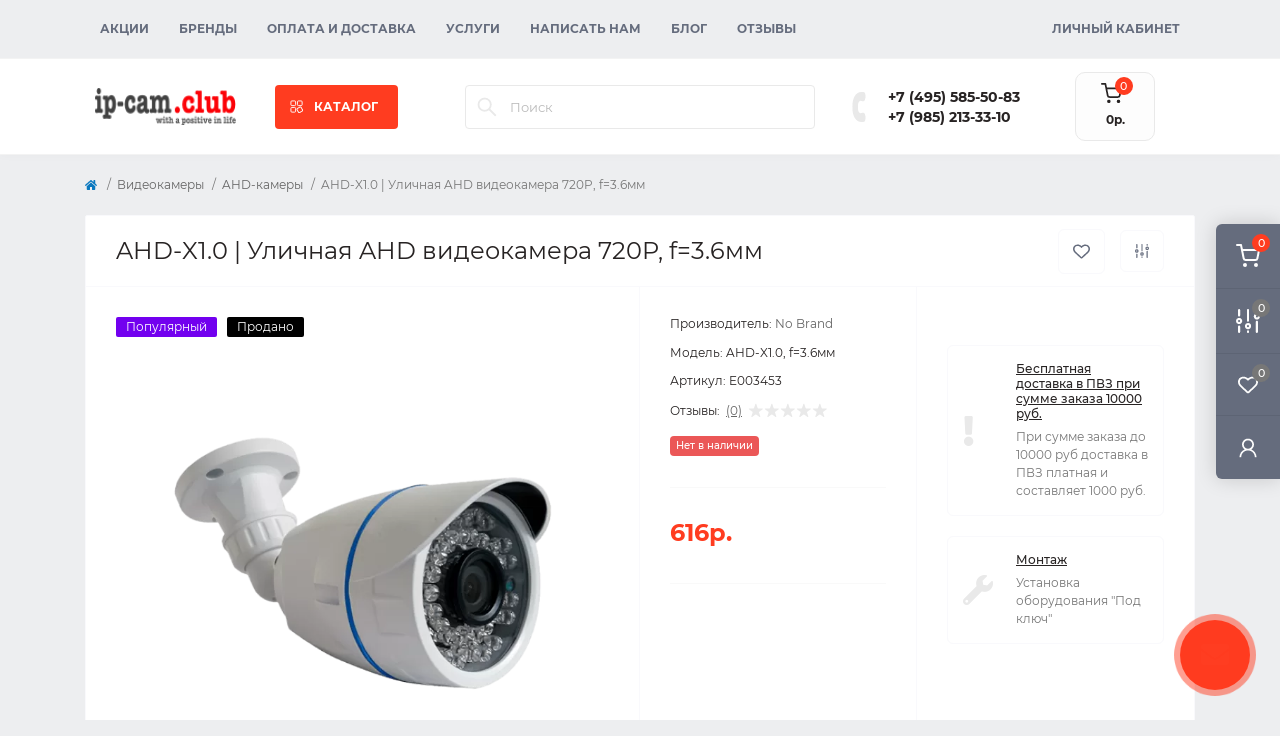

--- FILE ---
content_type: text/html; charset=utf-8
request_url: https://shop.ip-cam.club/cameras/ahd-cam/ahd-x1-0-f3-6mm
body_size: 16998
content:
<!DOCTYPE html>
<!--[if IE]><![endif]-->
<!--[if IE 8 ]><html dir="ltr" lang="ru" class="ie8"><![endif]-->
<!--[if IE 9 ]><html dir="ltr" lang="ru" class="ie9"><![endif]-->
<!--[if (gt IE 9)|!(IE)]><!-->
<html dir="ltr" lang="ru" class="body-product">
<!--<![endif]-->
<head prefix="og:http://ogp.me/ns# fb:http://ogp.me/ns/fb# product:http://ogp.me/ns/product#">
<meta charset="UTF-8" />
<meta name="viewport" content="width=device-width, initial-scale=1.0">
<meta http-equiv="X-UA-Compatible" content="IE=edge">
<title>AHD-X1.0 | Уличная AHD видеокамера 720P, f=3.6мм, цена и характеристики, купить</title>
<meta property="og:title" content="Купить AHD-X1.0 | Уличная AHD видеокамера 720P, f=3.6мм по цене 616р. от No Brand" />
<meta property="og:description" content="Уличная цилиндрическая AHD видеокамера AHD-X1.0, 720P f=3.6мм, 1/4&amp;quot; Silicon Optronics H62 купить по привлекательной цене" />
<meta property="og:site_name" content="IP-Cam.club" />
<meta property="og:url" content="https://shop.ip-cam.club/cameras/ahd-cam/ahd-x1-0-f3-6mm" />
<meta property="og:image" content="https://shop.ip-cam.club/image/catalog/product/cam/no-brand/AHD-X1.0.png" />
<meta property="og:image:type" content="image/png" />
<meta property="og:image:width" content="650" />
<meta property="og:image:height" content="650" />
<meta property="og:image:alt" content="AHD-X1.0 | Уличная AHD видеокамера 720P, f=3.6мм" />
<meta property="og:type" content="product" />
<base href="https://shop.ip-cam.club/" />
<meta name="description" content="Уличная цилиндрическая AHD видеокамера AHD-X1.0, 720P f=3.6мм, 1/4&quot; Silicon Optronics H62 купить по привлекательной цене" />
<meta name="keywords" content="No Brand AHD-X1.0 f=3.6мм, AHD видеокамеру, уличная, купить в Москве" />
<link rel="preload" as="image" href="https://shop.ip-cam.club/image/cache/webp/catalog/product/cam/no-brand/AHD-X1.0-700x700.webp">
<link rel="preload" as="image" href="https://shop.ip-cam.club/image/catalog/logo_small3.png">
<link href="min/cache/e424c5fae0914a8332d4206493e30bc9.css?20260109175808" rel="stylesheet" media="screen" />
<script src="min/cache/6d5c2a3cb1585d8200339ccde6f9eb2d.js?20260109175809"></script>

        <!-- Microdata -->
<script type="application/ld+json">{"@context":"http:\/\/schema.org","@type":"BreadcrumbList","itemListElement":[{"@type":"ListItem","position":1,"item":{"@id":"https:\/\/shop.ip-cam.club","name":"IP-Cam.club"}},{"@type":"ListItem","position":2,"item":{"@id":"https:\/\/shop.ip-cam.club\/cameras","name":"\u0412\u0438\u0434\u0435\u043e\u043a\u0430\u043c\u0435\u0440\u044b"}},{"@type":"ListItem","position":3,"item":{"@id":"https:\/\/shop.ip-cam.club\/cameras\/ahd-cam","name":"AHD-\u043a\u0430\u043c\u0435\u0440\u044b"}},{"@type":"ListItem","position":4,"item":{"@id":"https:\/\/shop.ip-cam.club\/cameras\/ahd-cam\/ahd-x1-0-f3-6mm","name":"AHD-X1.0 | \u0423\u043b\u0438\u0447\u043d\u0430\u044f AHD \u0432\u0438\u0434\u0435\u043e\u043a\u0430\u043c\u0435\u0440\u0430 720P, f=3.6\u043c\u043c"}}]}</script>
<script type="application/ld+json">{"@context":"http:\/\/schema.org","@type":"Product","url":"https:\/\/shop.ip-cam.club\/cameras\/ahd-cam\/ahd-x1-0-f3-6mm","name":"AHD-X1.0 | \u0423\u043b\u0438\u0447\u043d\u0430\u044f AHD \u0432\u0438\u0434\u0435\u043e\u043a\u0430\u043c\u0435\u0440\u0430 720P, f=3.6\u043c\u043c, \u0446\u0435\u043d\u0430 \u0438 \u0445\u0430\u0440\u0430\u043a\u0442\u0435\u0440\u0438\u0441\u0442\u0438\u043a\u0438, \u043a\u0443\u043f\u0438\u0442\u044c","category":"\u0412\u0438\u0434\u0435\u043e\u043a\u0430\u043c\u0435\u0440\u044b \u00bb AHD-\u043a\u0430\u043c\u0435\u0440\u044b \u00bb AHD-X1.0 | \u0423\u043b\u0438\u0447\u043d\u0430\u044f AHD \u0432\u0438\u0434\u0435\u043e\u043a\u0430\u043c\u0435\u0440\u0430 720P, f=3.6\u043c\u043c","image":"https:\/\/shop.ip-cam.club\/image\/cache\/webp\/catalog\/product\/cam\/no-brand\/AHD-X1.0-700x700.webp","model":"AHD-X1.0, f=3.6\u043c\u043c","sku":"E003453","description":"\u0423\u043b\u0438\u0447\u043d\u0430\u044f \u0446\u0438\u043b\u0438\u043d\u0434\u0440\u0438\u0447\u0435\u0441\u043a\u0430\u044f AHD \u0432\u0438\u0434\u0435\u043e\u043a\u0430\u043c\u0435\u0440\u0430 AHD-X1.0, 720P f=3.6\u043c\u043c, 1\/4&quot; Silicon Optronics H62 \u043a\u0443\u043f\u0438\u0442\u044c \u043f\u043e \u043f\u0440\u0438\u0432\u043b\u0435\u043a\u0430\u0442\u0435\u043b\u044c\u043d\u043e\u0439 \u0446\u0435\u043d\u0435","manufacturer":"No Brand","brand":{"@type":"Brand","name":"No Brand"},"offers":{"name":"AHD-X1.0 | \u0423\u043b\u0438\u0447\u043d\u0430\u044f AHD \u0432\u0438\u0434\u0435\u043e\u043a\u0430\u043c\u0435\u0440\u0430 720P, f=3.6\u043c\u043c, \u0446\u0435\u043d\u0430 \u0438 \u0445\u0430\u0440\u0430\u043a\u0442\u0435\u0440\u0438\u0441\u0442\u0438\u043a\u0438, \u043a\u0443\u043f\u0438\u0442\u044c","url":"https:\/\/shop.ip-cam.club\/cameras\/ahd-cam\/ahd-x1-0-f3-6mm","category":"\u0412\u0438\u0434\u0435\u043e\u043a\u0430\u043c\u0435\u0440\u044b &raquo; AHD-\u043a\u0430\u043c\u0435\u0440\u044b &raquo; AHD-X1.0 | \u0423\u043b\u0438\u0447\u043d\u0430\u044f AHD \u0432\u0438\u0434\u0435\u043e\u043a\u0430\u043c\u0435\u0440\u0430 720P, f=3.6\u043c\u043c","price":616,"priceCurrency":"RUB","priceValidUntil":"2027-01-18","itemCondition":"http:\/\/schema.org\/NewCondition","seller":{"@type":"Organization","name":"IP-Cam.club"}}}</script>

<link rel="alternate" href="https://shop.ip-cam.club/cameras/ahd-cam/ahd-x1-0-f3-6mm" hreflang="ru"/>
<link rel="alternate" href="https://shop.ip-cam.club/cameras/ahd-cam/ahd-x1-0-f3-6mm" hreflang="x-default"/>

      
<link href="https://shop.ip-cam.club/cameras/ahd-cam/ahd-x1-0-f3-6mm" rel="canonical" />
<link href="https://shop.ip-cam.club/image/catalog/camlogo-2.png" rel="icon" />
<script>
    let octFonts = localStorage.getItem('octFonts');
    if (octFonts !== null) {
        var octHead  = document.getElementsByTagName('head')[0];
        var octLink  = document.createElement('link');
        octLink.rel  = 'stylesheet';
        octLink.type = 'text/css';
        octLink.href = location.protocol + '//' + location.host + '/catalog/view/theme/oct_remarket/stylesheet/oct-fonts.css';
        octLink.media = 'all';
        octHead.appendChild(octLink);
    }
</script>

	<!-- Yandex.Metrika counter -->
	<script>
				window.dataYandexLayer = window.dataYandexLayer || [];
		
		(function(m,e,t,r,i,k,a){m[i]=m[i]||function(){(m[i].a=m[i].a||[]).push(arguments)};
		m[i].l=1*new Date();k=e.createElement(t),a=e.getElementsByTagName(t)[0],k.async=1,k.src=r,a.parentNode.insertBefore(k,a)})
		(window, document, "script", "https://mc.yandex.ru/metrika/tag.js", "ym");

		ym(54562711, "init", {
	        clickmap:true,
	        trackLinks:true,
	        accurateTrackBounce:true,
	        webvisor:true,
	        	        ecommerce:"dataYandexLayer"
	        		});
	</script>
	<noscript><div><img src="https://mc.yandex.ru/watch/54562711" style="position:absolute; left:-9999px;" alt="" /></div></noscript>
	<!-- /Yandex.Metrika counter -->

		<script>
	function octYandexEcommerce(value) {
	    if(typeof dataYandexLayer != 'undefined') {
	        var products = [{
	            "id": value['oct_analytics_yandex_product_id'],
	            "name": value['oct_analytics_yandex_name'],
	            "price": value['oct_analytics_yandex_price'],
	            "brand": value['oct_analytics_yandex_manufacturer'],
	            "category": value['oct_analytics_yandex_category'],
	            "quantity": value['oct_analytics_yandex_quantity']
	        }];

	        dataYandexLayer.push({"ecommerce": {"add": {"products": products}}});
	    }
	}
	</script>
	

                  
</head>
<body>
<div class="oct-fixed-bar fixed-right d-none d-lg-block">
        <div onclick="octPopupCart();" class="oct-fixed-bar-item oct-fixed-bar-item-cart" title="Корзина">
        <img src="catalog/view/theme/oct_remarket/img/sprite.svg#include--fixed-bar-cart" alt="Корзина" width="24" height="24">
        <span class="oct-fixed-bar-quantity oct-fixed-bar-quantity-cart">0</span>
    </div>
            <a href="https://shop.ip-cam.club/index.php?route=product/compare" class="oct-fixed-bar-item oct-fixed-bar-item-compare" title="Список сравнения">
        <img src="catalog/view/theme/oct_remarket/img/sprite.svg#include--fixed-bar-compare" alt="Список сравнения" width="24" height="24">
        <span class="oct-fixed-bar-quantity oct-fixed-bar-compare-quantity">0</span>
    </a>
            <a href="https://shop.ip-cam.club/index.php?route=account/wishlist" class="oct-fixed-bar-item oct-fixed-bar-item-wishlist" title="Список желаний">
        <img src="catalog/view/theme/oct_remarket/img/sprite.svg#include--fixed-bar-wishlist" alt="Список желаний" width="24" height="20">
        <span class="oct-fixed-bar-quantity oct-fixed-bar-wishlist-quantity">0</span>
    </a>
                            <div onclick="octPopupLogin();" class="oct-fixed-bar-item oct-fixed-bar-item-viewed" title="Личный кабинет">
            <img src="catalog/view/theme/oct_remarket/img/sprite.svg#include--fixed-bar-account" alt="Личный кабинет" width="20" height="22">
        </div>
            </div>
<nav id="rm_mobile_nav" class="d-lg-none fixed-top d-flex align-items-center justify-content-between">
    <button type="button" id="rm_mobile_menu_button" class="rm-btn primary rm_mobile_sidebar_toggle" onclick="rmSidebar('Меню', 'menu');" aria-label="Menu">
        <span class="rm-btn-icon">
            <span></span>
            <span></span>
            <span></span>
        </span>
    </button>
    <div class="rm-mobile-nav-buttons d-flex">
                <button type="button"  class="rm-mobile-nav-buttons-btn rm-mobile-locatons-btn" onclick="rmSidebar('Наш адрес', 'locations');" aria-label="Locations">
            <img src="catalog/view/theme/oct_remarket/img/sprite.svg#include--mobile-locations-icon" alt="" width="20" height="20">
        </button>
                        <button type="button" class="rm-mobile-nav-buttons-btn rm-mobile-contacts-btn" onclick="rmSidebar('Контакты', 'contacts');" aria-label="Contacts">
            <img src="catalog/view/theme/oct_remarket/img/sprite.svg#include--mobile-contacts-icon" alt="" width="21" height="21">
        </button>
            </div>
</nav>

<div id="rm_sidebar" class="rm-sidebar">
    <div class="rm-sidebar-content">
        <div class="rm-sidebar-title d-flex alig-items-center justify-content-between">
            <span class="rm-sidebar-title-text">Меню</span>
            <span class="rm-sidebar-title-close modal-close">
                <span aria-hidden="true" class="modal-close-icon modal-close-left"></span>
                <span aria-hidden="true" class="modal-close-icon modal-close-right"></span>
            </span>
        </div>
        <div id="rm_sidebar_content"></div>
    </div>
</div>
<nav id="top" class="top-nav d-none d-lg-block">
	<div class="container d-flex justify-content-between">
	  			<ul class="top-nav-info-list list-unstyled d-flex align-items-center text-uppercase">
						<li><a href="/specials">Акции</a></li>
						<li><a href="/brands">Бренды</a></li>
						<li><a href="/pay-delivery">Оплата и доставка</a></li>
						<li><a href="/services">Услуги</a></li>
						<li><a href="/contact">Написать нам</a></li>
						<li><a href="/blog">Блог</a></li>
						<li><a href="/reviews">Отзывы</a></li>
					</ul>
				<div class="top-nav-account-links list-unstyled d-flex">
			
			
            			<div class="top-nav-account-links-item rm-dropdown-box">
								<span onclick="octPopupLogin();" title="Личный кабинет" class="d-flex align-items-center" role="button" aria-haspopup="true">Личный кабинет</span>
					        </div>
            		</div>
	</div>
</nav>
<header>
  <div class="container-fluid container-sm">
    <div class="row align-items-center flex-column flex-md-row">
		    	<div class="col-md-3 col-lg-2 order-0">
            <div id="logo" class="d-flex align-items-center justify-content-center">
    			    			<a href="https://shop.ip-cam.club">
    				<img src="https://shop.ip-cam.club/image/catalog/logo_small3.png" title="IP-Cam.club" alt="IP-Cam.club" class="img-fluid" width="141" height="64" />
    			</a>
    			            </div>
		</div>
		        <div class="col-2 d-none d-lg-block order-1">
            <button id="menu_toggle_button" type="button" aria-label="Menu" class="rm-btn primary d-flex align-items-center justify-content-between">
                <span class="rm-btn-icon">
                    <img class="catalog-icon" src="catalog/view/theme/oct_remarket/img/sprite.svg#include--footer-catalog-icon" alt="" width="14" height="14">
                    <img class="close-icon" src="catalog/view/theme/oct_remarket/img/sprite.svg#include--close-catalog-icon" alt="" width="14" height="14">
                </span>
                <span class="rm-btn-text">КАТАЛОГ</span>
            </button>
        </div>
        <div class="col-12 col-md-6 col-lg-4 order-3 order-md-2 mt-lg-2 mt-xl-3">
            <div id="search" class="rm-search">
    <input id="input_search" type="text" name="search" value="" placeholder="Поиск" class="w-100 h-100">
    <button type="button" aria-label="Search" id="rm-search-button" class="btn-search d-flex align-items-center justify-content-center"><img src="catalog/view/theme/oct_remarket/img/sprite.svg#include--header-search-icon" alt="" width="20" height="20" /></button>
	<div id="rm_livesearch_close" onclick="clearLiveSearch();" class="d-flex align-items-center justify-content-center"><img src="catalog/view/theme/oct_remarket/img/sprite.svg#include--livesearch-close-icon" alt="" width="25" height="25" /></div>
	<div id="rm_livesearch"></div>
</div>

<script>
function clearLiveSearch() {
	$('#rm_livesearch_close').removeClass('visible');
    $('#rm_overlay').removeClass('active');
	$('#rm_livesearch').removeClass('expanded');
	$('#rm_livesearch').html('');
	$('#input_search').val('').removeClass('active');
}

$(document).ready(function() {
	let timer, delay = 500;

    $('#input_search').keyup(function(event) {
	    switch(event.keyCode) {
			case 37:
			case 39:
			case 38:
			case 40:
				return;
			case 27:
				clearLiveSearch();
				return;
		  }

	    clearTimeout(timer);

	    timer = setTimeout(function() {
	        let value = $('#search input[name=\'search\']').val();

			if (value.length >= 2) {
				let key = encodeURIComponent(value);
				octsearch.search(key, 'desktop');
			} else if (value.length === 0) {
				clearLiveSearch();
			}

	    }, delay );
	});
});

var octsearch = {
	'search': function(key, type) {
		$.ajax({
			url: 'index.php?route=octemplates/module/oct_live_search',
			type: 'post',
			data: 'key=' + key,
			dataType: 'html',
			cache: false,
			success: function(data) {
				$('#rm_livesearch').html(data).addClass('expanded');

				if(data = data.match(/livesearch/g)) {
					$('#rm_livesearch_close').addClass('visible');
	                $('#input_search, #rm_overlay').addClass('active');
                    $('#rm_overlay').addClass('transparent');

				} else {
					$('#rm_livesearch_close').removeClass('visible');
	                $('#input_search, #rm_overlay').removeClass('active');
				}
			}
		});
	}
}
</script>

                		<div class="rm-header-address d-none d-lg-block">
    	        <div class="rm-dropdown-box w-100">
                    <div class="rm-dropdown-toggle">
                        <span>Наш адрес:</span>
                        <span class="rm-header-address-link">г. Москва, Осенний бульвар, дом 10, ТЦ Бульвар</span>
                    </div>
    				<div class="rm-dropdown">
    					<div id="rm_header_locations" class="rm-dropdown-inner">
                            <div class="rm-header-location-inner">
                                <div class="rm-header-location active">
                                    <div class="d-flex align-items-center">
                                        <div class="rm-header-location-address">г. Москва, Осенний бульвар, дом 10, ТЦ Бульвар</div>
                                                                                <button class="rm-btn secondary ml-auto">
                                            <span class="rm-btn-icon"><img src="catalog/view/theme/oct_remarket/img/sprite.svg#include--header-location-chevron" alt="" width="18" height="12"></span>
                                        </button>
                                                                            </div>
                                                                        <div class="rm-header-location-collapsed">
                                                                                <div class="rm-header-location-phones">
                                            <span>Телефоны:</span>
                                                                                        <a href="tel:+74955855083">+7 (495) 585-50-83</a>
                                                                                        <a href="tel:+79852133310">+7 (985) 213-33-10</a>
                                                                                    </div>
                                                                                                                        <div class="rm-header-location-shedule">
                                                                                        <span>Пн - Пт с 9:00 до 18:00</span><br>
                                                                                    </div>
                                                                                                                        <div class="rm-header-location-map">
                					    	<div id="oct-contact-map" class="not_in"></div>
                					    <script>
                                            var width = document.documentElement.clientWidth;

                                            if (width > 992) {
                    					    	$('.rm-dropdown-toggle').on('mouseenter mouseleave', function() {
                    						    	octShowMap('<iframe src="https://www.google.com/maps/embed?pb=!1m14!1m8!1m3!1d140.31481134757544!2d37.40882432195795!3d55.757859779423974!3m2!1i1024!2i768!4f13.1!3m3!1m2!1s0x46b54f2e07db8b27%3A0xdde2b981ae2a3b28!2z0KLQpiDQkdGD0LvRjNCy0LDRgA!5e0!3m2!1sru!2sru!4v1654895107461!5m2!1sru!2sru" width="600" height="450" style="border:0;" allowfullscreen="" loading="lazy" referrerpolicy="no-referrer-when-downgrade"></iframe>', '#oct-contact-map');
                    							});
                                            } else {
                                                $('.rm-dropdown-toggle').on('click', function() {
                    						    	octShowMap('<iframe src="https://www.google.com/maps/embed?pb=!1m14!1m8!1m3!1d140.31481134757544!2d37.40882432195795!3d55.757859779423974!3m2!1i1024!2i768!4f13.1!3m3!1m2!1s0x46b54f2e07db8b27%3A0xdde2b981ae2a3b28!2z0KLQpiDQkdGD0LvRjNCy0LDRgA!5e0!3m2!1sru!2sru!4v1654895107461!5m2!1sru!2sru" width="600" height="450" style="border:0;" allowfullscreen="" loading="lazy" referrerpolicy="no-referrer-when-downgrade"></iframe>', '#oct-contact-map');
                    							});
                                            }
                					    </script>
                                        </div>
                					                                        </div>
                                                                    </div>
                                                                                        		                                                        		<div id="rm-header-location-1" class="rm-header-location">
                                    <div class="d-flex align-items-center">
                    					                    					<div class="rm-header-location-address">г. Москва, Осенний бульвар, дом 10, ТЦ Бульвар, 1 этаж</div>
                    					                                        <button class="rm-btn secondary ml-auto">
                                            <span class="rm-btn-icon"><img src="catalog/view/theme/oct_remarket/img/sprite.svg#include--header-location-chevron" alt="" width="18" height="12"></span>
                                        </button>
                                    </div>
                                                                        <div class="rm-header-location-collapsed">
                                                        						                						<div class="rm-header-location-shedule">
            								            								<span>Ежедневно с 10:00 до 21:00</span><br>
            								                						</div>
                						                            			                            			<div id="oct-header-location-map-1" class="rm-header-location-map not_in"></div>
                                        <script>
                                        $('body').on('click', '#rm-header-location-1', function(){
                                            octShowMap('', '#oct-header-location-map-1');
                                        });
                                        </script>
                            			                                    </div>
                        			                        		</div>
                        		                                                        </div>
                            <div class="d-flex justify-content-center rm-header-location-contacts-btn">
                                <a href="https://shop.ip-cam.club/index.php?route=information/contact" class="rm-btn secondary">
                                    <span class="rm-btn-text">Перейти в контакты</span>
                                </a>
                            </div>
    				    </div>
    				</div>
    			</div>
    		</div>
    		        </div>
				<div class="col-12 col-md-3 col-lg-2 d-none d-md-flex justify-content-center order-2 order-md-3">
          <div class="rm-header-phones d-flex align-items-center">
            <div class="rm-header-phones-icon">
              <img src="catalog/view/theme/oct_remarket/img/sprite.svg#include--header-phones-icon" alt="" width="30" height="30">
            </div>
            <div class="rm-header-phones-list">
                        <a href="tel:+74955855083" class="rm-header-phones-list-item">+7 (495) 585-50-83</a>
                        <a href="tel:+79852133310" class="rm-header-phones-list-item">+7 (985) 213-33-10</a>
                                    </div>
          </div>
        </div>
                <div class="col-md-2 d-lg-flex justify-content-center order-4">
            <button title="Корзина" id="cart" class="rm-header-cart d-flex flex-column align-items-center" type="button" onclick="octPopupCart();">
<span class="rm-header-cart-icon position-relative">
    <img src="catalog/view/theme/oct_remarket/img/sprite.svg#include--header-cart-icon" alt="cart-icon" width="21" height="21">
    <span class="rm-header-cart-quantity">0</span>
</span>
<span class="rm-header-cart-text">0р.</span>
</button>

        </div>
        <div id="rm-menu" class="rm-menu d-flex">
    <nav>
        <ul class="rm-menu-list list-unstyled">
                        <li class="rm-menu-list-item">
                <div class="d-flex align-items-center justify-content-between">
                    <a href="https://shop.ip-cam.club/cameras"  class="rm-menu-list-item-link d-flex align-items-center">
                                                    <img class="rm-menu-list-item-icon" src="https://shop.ip-cam.club/image/catalog/category-icon/camera-cctv.svg" alt="Видеокамеры" width="50" height="50">
                                                <span class="rm-menu-list-item-name">Видеокамеры</span>
                    </a>
                                            <span class="rm-menu-list-item-chevron"></span>
                                    </div>
                                <div class="rm-menu-list-item-child">
                                            <ul class="rm-menu-list list-unstyled">
                                                        <li class="rm-menu-list-item">
                                <div class="d-flex align-items-center justify-content-between">
                                    <a href="https://shop.ip-cam.club/cameras/ip-cam" class="rm-menu-list-item-link d-flex align-items-center">
                                        <span class="rm-menu-list-item-name">IP-камеры</span>
                                    </a>
                                                                    </div>
                                                            </li>
                                                        <li class="rm-menu-list-item">
                                <div class="d-flex align-items-center justify-content-between">
                                    <a href="https://shop.ip-cam.club/cameras/ahd-cam" class="rm-menu-list-item-link d-flex align-items-center">
                                        <span class="rm-menu-list-item-name">AHD-камеры</span>
                                    </a>
                                                                    </div>
                                                            </li>
                                                        <li class="rm-menu-list-item">
                                <div class="d-flex align-items-center justify-content-between">
                                    <a href="https://shop.ip-cam.club/cameras/rotate-cam" class="rm-menu-list-item-link d-flex align-items-center">
                                        <span class="rm-menu-list-item-name">Поворотные камеры</span>
                                    </a>
                                                                    </div>
                                                            </li>
                                                        <li class="rm-menu-list-item">
                                <div class="d-flex align-items-center justify-content-between">
                                    <a href="https://shop.ip-cam.club/cameras/cam-arhive" class="rm-menu-list-item-link d-flex align-items-center">
                                        <span class="rm-menu-list-item-name">Архив моделей</span>
                                    </a>
                                                                    </div>
                                                            </li>
                                                                                </ul>
                                    </div>
                                            </li>
                        <li class="rm-menu-list-item">
                <div class="d-flex align-items-center justify-content-between">
                    <a href="https://shop.ip-cam.club/dvr-nvr"  class="rm-menu-list-item-link d-flex align-items-center">
                                                    <img class="rm-menu-list-item-icon" src="https://shop.ip-cam.club/image/catalog/category-icon/nvr.svg" alt="Видеорегистраторы" width="50" height="50">
                                                <span class="rm-menu-list-item-name">Видеорегистраторы</span>
                    </a>
                                            <span class="rm-menu-list-item-chevron"></span>
                                    </div>
                                <div class="rm-menu-list-item-child">
                                            <ul class="rm-menu-list list-unstyled">
                                                        <li class="rm-menu-list-item">
                                <div class="d-flex align-items-center justify-content-between">
                                    <a href="https://shop.ip-cam.club/dvr-nvr/nvr" class="rm-menu-list-item-link d-flex align-items-center">
                                        <span class="rm-menu-list-item-name">IP Регистраторы</span>
                                    </a>
                                                                    </div>
                                                            </li>
                                                        <li class="rm-menu-list-item">
                                <div class="d-flex align-items-center justify-content-between">
                                    <a href="https://shop.ip-cam.club/dvr-nvr/4-channel" class="rm-menu-list-item-link d-flex align-items-center">
                                        <span class="rm-menu-list-item-name">4-х канальные гибридные</span>
                                    </a>
                                                                    </div>
                                                            </li>
                                                        <li class="rm-menu-list-item">
                                <div class="d-flex align-items-center justify-content-between">
                                    <a href="https://shop.ip-cam.club/dvr-nvr/8-channel" class="rm-menu-list-item-link d-flex align-items-center">
                                        <span class="rm-menu-list-item-name">8-ми канальные гибридные</span>
                                    </a>
                                                                    </div>
                                                            </li>
                                                        <li class="rm-menu-list-item">
                                <div class="d-flex align-items-center justify-content-between">
                                    <a href="https://shop.ip-cam.club/dvr-nvr/16-channel" class="rm-menu-list-item-link d-flex align-items-center">
                                        <span class="rm-menu-list-item-name">16-ти канальные гибридные</span>
                                    </a>
                                                                    </div>
                                                            </li>
                                                        <li class="rm-menu-list-item">
                                <div class="d-flex align-items-center justify-content-between">
                                    <a href="https://shop.ip-cam.club/dvr-nvr/32-channel" class="rm-menu-list-item-link d-flex align-items-center">
                                        <span class="rm-menu-list-item-name">32-х канальные гибридные</span>
                                    </a>
                                                                    </div>
                                                            </li>
                                                        <li class="rm-menu-list-item">
                                <div class="d-flex align-items-center justify-content-between">
                                    <a href="https://shop.ip-cam.club/dvr-nvr/64-channel" class="rm-menu-list-item-link d-flex align-items-center">
                                        <span class="rm-menu-list-item-name">64-x канальные гибридные</span>
                                    </a>
                                                                    </div>
                                                            </li>
                                                        <li class="rm-menu-list-item">
                                <div class="d-flex align-items-center justify-content-between">
                                    <a href="https://shop.ip-cam.club/dvr-nvr/vr-arhive" class="rm-menu-list-item-link d-flex align-items-center">
                                        <span class="rm-menu-list-item-name">Архив моделей</span>
                                    </a>
                                                                    </div>
                                                            </li>
                                                                                </ul>
                                    </div>
                                            </li>
                        <li class="rm-menu-list-item">
                <div class="d-flex align-items-center justify-content-between">
                    <a href="https://shop.ip-cam.club/intercom"  class="rm-menu-list-item-link d-flex align-items-center">
                                                    <img class="rm-menu-list-item-icon" src="https://shop.ip-cam.club/image/catalog/category-icon/intercom.svg" alt="Домофоны" width="50" height="50">
                                                <span class="rm-menu-list-item-name">Домофоны</span>
                    </a>
                                            <span class="rm-menu-list-item-chevron"></span>
                                    </div>
                                <div class="rm-menu-list-item-child">
                                            <ul class="rm-menu-list list-unstyled">
                                                        <li class="rm-menu-list-item">
                                <div class="d-flex align-items-center justify-content-between">
                                    <a href="https://shop.ip-cam.club/intercom/intercom-video" class="rm-menu-list-item-link d-flex align-items-center">
                                        <span class="rm-menu-list-item-name">Цветные видеодомофоны</span>
                                    </a>
                                                                    </div>
                                                            </li>
                                                        <li class="rm-menu-list-item">
                                <div class="d-flex align-items-center justify-content-between">
                                    <a href="https://shop.ip-cam.club/intercom/intercom-panel" class="rm-menu-list-item-link d-flex align-items-center">
                                        <span class="rm-menu-list-item-name">Вызывные панели</span>
                                    </a>
                                                                    </div>
                                                            </li>
                                                        <li class="rm-menu-list-item">
                                <div class="d-flex align-items-center justify-content-between">
                                    <a href="https://shop.ip-cam.club/intercom/intercom-accessory" class="rm-menu-list-item-link d-flex align-items-center">
                                        <span class="rm-menu-list-item-name">Аксессуары</span>
                                    </a>
                                                                    </div>
                                                            </li>
                                                                                </ul>
                                    </div>
                                            </li>
                        <li class="rm-menu-list-item">
                <div class="d-flex align-items-center justify-content-between">
                    <a href="https://shop.ip-cam.club/acs"  class="rm-menu-list-item-link d-flex align-items-center">
                                                    <img class="rm-menu-list-item-icon" src="https://shop.ip-cam.club/image/catalog/category-icon/pacs.svg" alt="СКУД" width="50" height="50">
                                                <span class="rm-menu-list-item-name">СКУД</span>
                    </a>
                                            <span class="rm-menu-list-item-chevron"></span>
                                    </div>
                                <div class="rm-menu-list-item-child">
                                            <ul class="rm-menu-list list-unstyled">
                                                        <li class="rm-menu-list-item">
                                <div class="d-flex align-items-center justify-content-between">
                                    <a href="https://shop.ip-cam.club/acs/acs-controllers" class="rm-menu-list-item-link d-flex align-items-center">
                                        <span class="rm-menu-list-item-name">Контроллеры</span>
                                    </a>
                                                                    </div>
                                                            </li>
                                                        <li class="rm-menu-list-item">
                                <div class="d-flex align-items-center justify-content-between">
                                    <a href="https://shop.ip-cam.club/acs/acs-terminals" class="rm-menu-list-item-link d-flex align-items-center">
                                        <span class="rm-menu-list-item-name">Терминалы доступа</span>
                                    </a>
                                                                    </div>
                                                            </li>
                                                        <li class="rm-menu-list-item">
                                <div class="d-flex align-items-center justify-content-between">
                                    <a href="https://shop.ip-cam.club/acs/acs-reader" class="rm-menu-list-item-link d-flex align-items-center">
                                        <span class="rm-menu-list-item-name">Считыватели</span>
                                    </a>
                                                                    </div>
                                                            </li>
                                                        <li class="rm-menu-list-item">
                                <div class="d-flex align-items-center justify-content-between">
                                    <a href="https://shop.ip-cam.club/acs/acs-buttons" class="rm-menu-list-item-link d-flex align-items-center">
                                        <span class="rm-menu-list-item-name">Кнопки</span>
                                    </a>
                                                                    </div>
                                                            </li>
                                                        <li class="rm-menu-list-item">
                                <div class="d-flex align-items-center justify-content-between">
                                    <a href="https://shop.ip-cam.club/acs/acs-executes" class="rm-menu-list-item-link d-flex align-items-center">
                                        <span class="rm-menu-list-item-name">Исполнительные устройства</span>
                                    </a>
                                                                    </div>
                                                            </li>
                                                        <li class="rm-menu-list-item">
                                <div class="d-flex align-items-center justify-content-between">
                                    <a href="https://shop.ip-cam.club/acs/turnstile" class="rm-menu-list-item-link d-flex align-items-center">
                                        <span class="rm-menu-list-item-name">Турникеты</span>
                                    </a>
                                                                    </div>
                                                            </li>
                                                        <li class="rm-menu-list-item">
                                <div class="d-flex align-items-center justify-content-between">
                                    <a href="https://shop.ip-cam.club/acs/acs-extensions" class="rm-menu-list-item-link d-flex align-items-center">
                                        <span class="rm-menu-list-item-name">Дополнительные устройства</span>
                                    </a>
                                                                    </div>
                                                            </li>
                                                                                </ul>
                                    </div>
                                            </li>
                        <li class="rm-menu-list-item">
                <div class="d-flex align-items-center justify-content-between">
                    <a href="https://shop.ip-cam.club/network"  class="rm-menu-list-item-link d-flex align-items-center">
                                                    <img class="rm-menu-list-item-icon" src="https://shop.ip-cam.club/image/catalog/category-icon/network.svg" alt="Сетевое оборудование" width="50" height="50">
                                                <span class="rm-menu-list-item-name">Сетевое оборудование</span>
                    </a>
                                    </div>
                                            </li>
                        <li class="rm-menu-list-item">
                <div class="d-flex align-items-center justify-content-between">
                    <a href="https://shop.ip-cam.club/electricity"  class="rm-menu-list-item-link d-flex align-items-center">
                                                    <img class="rm-menu-list-item-icon" src="https://shop.ip-cam.club/image/catalog/category-icon/electro.svg" alt="Электропитание" width="50" height="50">
                                                <span class="rm-menu-list-item-name">Электропитание</span>
                    </a>
                                            <span class="rm-menu-list-item-chevron"></span>
                                    </div>
                                <div class="rm-menu-list-item-child">
                                            <ul class="rm-menu-list list-unstyled">
                                                        <li class="rm-menu-list-item">
                                <div class="d-flex align-items-center justify-content-between">
                                    <a href="https://shop.ip-cam.club/electricity/ups" class="rm-menu-list-item-link d-flex align-items-center">
                                        <span class="rm-menu-list-item-name">ИБП</span>
                                    </a>
                                                                    </div>
                                                            </li>
                                                        <li class="rm-menu-list-item">
                                <div class="d-flex align-items-center justify-content-between">
                                    <a href="https://shop.ip-cam.club/electricity/ups-kits" class="rm-menu-list-item-link d-flex align-items-center">
                                        <span class="rm-menu-list-item-name">Комплекты ИБП</span>
                                    </a>
                                                                    </div>
                                                            </li>
                                                        <li class="rm-menu-list-item">
                                <div class="d-flex align-items-center justify-content-between">
                                    <a href="https://shop.ip-cam.club/electricity/batteries-for-ups" class="rm-menu-list-item-link d-flex align-items-center">
                                        <span class="rm-menu-list-item-name">Аккумуляторы для ИБП</span>
                                    </a>
                                                                    </div>
                                                            </li>
                                                        <li class="rm-menu-list-item">
                                <div class="d-flex align-items-center justify-content-between">
                                    <a href="https://shop.ip-cam.club/electricity/inverters" class="rm-menu-list-item-link d-flex align-items-center">
                                        <span class="rm-menu-list-item-name">Инверторы</span>
                                    </a>
                                                                    </div>
                                                            </li>
                                                        <li class="rm-menu-list-item">
                                <div class="d-flex align-items-center justify-content-between">
                                    <a href="https://shop.ip-cam.club/electricity/battery-racks" class="rm-menu-list-item-link d-flex align-items-center">
                                        <span class="rm-menu-list-item-name">Аккумуляторные стеллажи</span>
                                    </a>
                                                                    </div>
                                                            </li>
                                                        <li class="rm-menu-list-item">
                                <div class="d-flex align-items-center justify-content-between">
                                    <a href="https://shop.ip-cam.club/electricity/solar-panels" class="rm-menu-list-item-link d-flex align-items-center">
                                        <span class="rm-menu-list-item-name">Солнечные панели и MPPT-контроллеры</span>
                                    </a>
                                                                    </div>
                                                            </li>
                                                                                </ul>
                                    </div>
                                            </li>
                        <li class="rm-menu-list-item">
                <div class="d-flex align-items-center justify-content-between">
                    <a href="https://shop.ip-cam.club/security-systems"  class="rm-menu-list-item-link d-flex align-items-center">
                                                    <img class="rm-menu-list-item-icon" src="https://shop.ip-cam.club/image/catalog/category-icon/swcurity.svg" alt="Охранное оборудование " width="50" height="50">
                                                <span class="rm-menu-list-item-name">Охранное оборудование </span>
                    </a>
                                            <span class="rm-menu-list-item-chevron"></span>
                                    </div>
                                <div class="rm-menu-list-item-child">
                                            <ul class="rm-menu-list list-unstyled">
                                                        <li class="rm-menu-list-item">
                                <div class="d-flex align-items-center justify-content-between">
                                    <a href="https://shop.ip-cam.club/security-systems/signaling" class="rm-menu-list-item-link d-flex align-items-center">
                                        <span class="rm-menu-list-item-name">Сигнализация</span>
                                    </a>
                                                                    </div>
                                                            </li>
                                                        <li class="rm-menu-list-item">
                                <div class="d-flex align-items-center justify-content-between">
                                    <a href="https://shop.ip-cam.club/security-systems/theft-protection" class="rm-menu-list-item-link d-flex align-items-center">
                                        <span class="rm-menu-list-item-name">Противокражные системы</span>
                                    </a>
                                                                    </div>
                                                            </li>
                                                                                </ul>
                                    </div>
                                            </li>
                        <li class="rm-menu-list-item">
                <div class="d-flex align-items-center justify-content-between">
                    <a href="https://shop.ip-cam.club/acoustics"  class="rm-menu-list-item-link d-flex align-items-center">
                                                    <img class="rm-menu-list-item-icon" src="https://shop.ip-cam.club/image/catalog/category-icon/speakers.svg" alt="Акустические системы" width="50" height="50">
                                                <span class="rm-menu-list-item-name">Акустические системы</span>
                    </a>
                                            <span class="rm-menu-list-item-chevron"></span>
                                    </div>
                                <div class="rm-menu-list-item-child">
                                            <ul class="rm-menu-list list-unstyled">
                                                        <li class="rm-menu-list-item">
                                <div class="d-flex align-items-center justify-content-between">
                                    <a href="https://shop.ip-cam.club/acoustics/as-build-in" class="rm-menu-list-item-link d-flex align-items-center">
                                        <span class="rm-menu-list-item-name">Встраиваемые / бескорпусные</span>
                                    </a>
                                                                    </div>
                                                            </li>
                                                        <li class="rm-menu-list-item">
                                <div class="d-flex align-items-center justify-content-between">
                                    <a href="https://shop.ip-cam.club/acoustics/as-case" class="rm-menu-list-item-link d-flex align-items-center">
                                        <span class="rm-menu-list-item-name">Настенные / корпусные</span>
                                    </a>
                                                                    </div>
                                                            </li>
                                                        <li class="rm-menu-list-item">
                                <div class="d-flex align-items-center justify-content-between">
                                    <a href="https://shop.ip-cam.club/acoustics/as-susp" class="rm-menu-list-item-link d-flex align-items-center">
                                        <span class="rm-menu-list-item-name">Подвесные</span>
                                    </a>
                                                                    </div>
                                                            </li>
                                                        <li class="rm-menu-list-item">
                                <div class="d-flex align-items-center justify-content-between">
                                    <a href="https://shop.ip-cam.club/acoustics/as-amplifier" class="rm-menu-list-item-link d-flex align-items-center">
                                        <span class="rm-menu-list-item-name">Усилители / Предусилители</span>
                                    </a>
                                                                    </div>
                                                            </li>
                                                        <li class="rm-menu-list-item">
                                <div class="d-flex align-items-center justify-content-between">
                                    <a href="https://shop.ip-cam.club/acoustics/special-acoustics" class="rm-menu-list-item-link d-flex align-items-center">
                                        <span class="rm-menu-list-item-name">Cпециальные громкоговорители</span>
                                    </a>
                                                                    </div>
                                                            </li>
                                                                                </ul>
                                    </div>
                                            </li>
                        <li class="rm-menu-list-item">
                <div class="d-flex align-items-center justify-content-between">
                    <a href="https://shop.ip-cam.club/accessories"  class="rm-menu-list-item-link d-flex align-items-center">
                                                    <img class="rm-menu-list-item-icon" src="https://shop.ip-cam.club/image/catalog/category-icon/accessories.svg" alt="Комплектующие и аксессуары" width="50" height="50">
                                                <span class="rm-menu-list-item-name">Комплектующие и аксессуары</span>
                    </a>
                                            <span class="rm-menu-list-item-chevron"></span>
                                    </div>
                                <div class="rm-menu-list-item-child">
                                            <ul class="rm-menu-list list-unstyled">
                                                        <li class="rm-menu-list-item">
                                <div class="d-flex align-items-center justify-content-between">
                                    <a href="https://shop.ip-cam.club/accessories/power-supplies" class="rm-menu-list-item-link d-flex align-items-center">
                                        <span class="rm-menu-list-item-name">Блоки питания</span>
                                    </a>
                                                                    </div>
                                                            </li>
                                                        <li class="rm-menu-list-item">
                                <div class="d-flex align-items-center justify-content-between">
                                    <a href="https://shop.ip-cam.club/accessories/ir-spotlights" class="rm-menu-list-item-link d-flex align-items-center">
                                        <span class="rm-menu-list-item-name">ИК-прожекторы</span>
                                    </a>
                                                                    </div>
                                                            </li>
                                                        <li class="rm-menu-list-item">
                                <div class="d-flex align-items-center justify-content-between">
                                    <a href="https://shop.ip-cam.club/accessories/brackets" class="rm-menu-list-item-link d-flex align-items-center">
                                        <span class="rm-menu-list-item-name">Кронштейны</span>
                                    </a>
                                                                    </div>
                                                            </li>
                                                        <li class="rm-menu-list-item">
                                <div class="d-flex align-items-center justify-content-between">
                                    <a href="https://shop.ip-cam.club/accessories/mic" class="rm-menu-list-item-link d-flex align-items-center">
                                        <span class="rm-menu-list-item-name">Микрофоны</span>
                                    </a>
                                                                    </div>
                                                            </li>
                                                        <li class="rm-menu-list-item">
                                <div class="d-flex align-items-center justify-content-between">
                                    <a href="https://shop.ip-cam.club/accessories/in-out" class="rm-menu-list-item-link d-flex align-items-center">
                                        <span class="rm-menu-list-item-name">Приемники-передатчики</span>
                                    </a>
                                                                    </div>
                                                            </li>
                                                        <li class="rm-menu-list-item">
                                <div class="d-flex align-items-center justify-content-between">
                                    <a href="https://shop.ip-cam.club/accessories/splitters" class="rm-menu-list-item-link d-flex align-items-center">
                                        <span class="rm-menu-list-item-name">Разветвители</span>
                                    </a>
                                                                    </div>
                                                            </li>
                                                        <li class="rm-menu-list-item">
                                <div class="d-flex align-items-center justify-content-between">
                                    <a href="https://shop.ip-cam.club/accessories/connectors" class="rm-menu-list-item-link d-flex align-items-center">
                                        <span class="rm-menu-list-item-name">Разъемы</span>
                                    </a>
                                                                    </div>
                                                            </li>
                                                        <li class="rm-menu-list-item">
                                <div class="d-flex align-items-center justify-content-between">
                                    <a href="https://shop.ip-cam.club/accessories/testers" class="rm-menu-list-item-link d-flex align-items-center">
                                        <span class="rm-menu-list-item-name">Тестеры</span>
                                    </a>
                                                                    </div>
                                                            </li>
                                                                                </ul>
                                    </div>
                                            </li>
                        <li class="rm-menu-list-item">
                <div class="d-flex align-items-center justify-content-between">
                    <a href="https://shop.ip-cam.club/soft"  class="rm-menu-list-item-link d-flex align-items-center">
                                                    <img class="rm-menu-list-item-icon" src="https://shop.ip-cam.club/image/catalog/category-icon/soft.svg" alt="Программы" width="50" height="50">
                                                <span class="rm-menu-list-item-name">Программы</span>
                    </a>
                                    </div>
                                            </li>
                    </ul>
    </nav>
</div>

    </div>
  </div>
</header>

<div id="product-product" class="container">
    <nav aria-label="breadcrumb">
	<ul class="breadcrumb rm-breadcrumb">
						<li class="breadcrumb-item rm-breadcrumb-item"><a href="https://shop.ip-cam.club"><i class="fa fa-home"></i></a></li>
								<li class="breadcrumb-item rm-breadcrumb-item"><a href="https://shop.ip-cam.club/cameras">Видеокамеры</a></li>
								<li class="breadcrumb-item rm-breadcrumb-item"><a href="https://shop.ip-cam.club/cameras/ahd-cam">AHD-камеры</a></li>
								<li class="breadcrumb-item rm-breadcrumb-item">AHD-X1.0 | Уличная AHD видеокамера 720P, f=3.6мм</li>
				</ul>
</nav>
<script type="application/ld+json">
{
	"@context": "http://schema.org",
	"@type": "BreadcrumbList",
	"itemListElement":
	[
																{
				"@type": "ListItem",
				"position": 1,
				"item":
				{
					"@id": "https://shop.ip-cam.club/cameras",
					"name": "Видеокамеры"
				}
			},											{
				"@type": "ListItem",
				"position": 2,
				"item":
				{
					"@id": "https://shop.ip-cam.club/cameras/ahd-cam",
					"name": "AHD-камеры"
				}
			},											{
				"@type": "ListItem",
				"position": 3,
				"item":
				{
					"@id": "https://shop.ip-cam.club/cameras/ahd-cam/ahd-x1-0-f3-6mm",
					"name": "AHD-X1.0 | Уличная AHD видеокамера 720P, f=3.6мм"
				}
			}						]
}
</script>

    <div class="content-top-box"></div>
    <div class="rm-product-mobile-fixed fixed-bottom d-lg-none d-flex align-items-center justify-content-between w-100">
        <div class="rm-product-mobile-fixed-price d-flex flex-column">
                            <span class="rm-product-mobile-fixed-price-new">616р.</span>
                    </div>
        <div class="rm-product-mobile-fixed-buttons d-flex align-items-center">
            <button type="button" class="rm-btn wishlist" onclick="wishlist.add('792');" title="В закладки">
                <span class="rm-btn-icon"><img src="catalog/view/theme/oct_remarket/img/sprite.svg#include--fixed-product-button-wishlist-icon" alt="В закладки" width="20" height="17"></span>
            </button>
            <button type="button" class="rm-btn compare" onclick="compare.add('792');" title="В сравнение">
                <span class="rm-btn-icon"><img src="catalog/view/theme/oct_remarket/img/sprite.svg#include--fixed-product-button-compare-icon" alt="В сравнение" width="18" height="18"></span>
            </button>
                    </div>
    </div>
    <main>
        <div id="content" class="rm-content rm-product">
            <div class="rm-product-top d-flex flex-column flex-md-row align-items-center justify-content-between">
                <div class="rm-product-title order-1 order-md-0"><h1>AHD-X1.0 | Уличная AHD видеокамера 720P, f=3.6мм</h1></div>
                                <div class="d-none d-lg-flex align-items-center flex-column flex-lg-row rm-product-top-buttons order-0 order-md-1">
                    <button type="button" class="rm-product-top-button rm-product-top-button-wishlist d-flex align-items-center justify-content-center" onclick="wishlist.add('792');" title="В закладки">
                        <span class="rm-product-top-button-icon"></span>
                        <span class="rm-product-top-button-text d-lg-none">В закладки</span>
                    </button>
                    <button type="button" class="rm-product-top-button rm-product-top-button-compare d-flex align-items-center justify-content-center" onclick="compare.add('792');" title="В сравнение">
                        <span class="rm-product-top-button-icon"></span>
                        <span class="rm-product-top-button-text d-lg-none">В сравнение</span>
                    </button>
                </div>
                            </div>
            <div class="row no-gutters">
                <div class="col-lg-12 col-xl-6">
                    <div class="rm-product-images h-100">
            			            			<div class="rm-module-stickers">
            				            					            					<div class="rm-module-stickers-sticker rm-product-stickers-stickers_popular">
            						Популярный
            					</div>
            					            				            					            					<div class="rm-module-stickers-sticker rm-product-stickers-stickers_sold">
            						Продано
            					</div>
            					            				            			</div>
            			                                                                                    <div class="rm-product-images-main">
                                    <div class="rm-product-slide">
                                        <a href="https://shop.ip-cam.club/image/cache/webp/catalog/product/cam/no-brand/AHD-X1.0-700x700.webp" class="oct-gallery" onclick="return false;">
                                            <img src="https://shop.ip-cam.club/image/cache/webp/catalog/product/cam/no-brand/AHD-X1.0-700x700.webp" class="img-fluid" alt="AHD-X1.0 | Уличная AHD видеокамера 720P, f=3.6мм" title="AHD-X1.0 | Уличная AHD видеокамера 720P, f=3.6мм" width="700" height="700" />
                                        </a>
                                    </div>
                                                                    </div>
                                                                                    <script>
                                $(function() {
                                    setTimeout(function() {
                                        $('#image-additional').slick('refresh');
                                        $('.image-additional-box').addClass('overflow-visible');
                                    }, 500);

                                                            			var sliderProducts = $('.rm-product-images-main a');

                        			sliderProducts.on('click', function(e) {
                        				e.preventDefault();

                        				var totalSlides = $(this).parents('.rm-product-images-main').slick("getSlick").slideCount,
                        				dataIndex = $(this).parents('.rm-product-slide').data('slick-index'),
                        				trueIndex;

                        				switch(true) {
                        					case (dataIndex < 0):
                        						trueIndex = totalSlides+dataIndex;

                        						break;
                        					case (dataIndex >= totalSlides):
                        						trueIndex = dataIndex%totalSlides;

                        						break;
                        					default:
                        						trueIndex = dataIndex;
                        				}

                        				$.fancybox.open(sliderProducts, {backFocus: false, hideScrollbar: false, loop : true}, trueIndex);

                        				return false;
                        			});
                        			
                                                                        $('.rm-product-images-main').slick({});
                                                                    });
                            </script>
                                            </div>
                </div>
                <div id="product" class="col-md-6 col-lg-6 col-xl-3">
                    <div class="rm-product-center h-100">
                        <div class="rm-product-center-info">
                                                            <div class="rm-product-center-info-item">
                                    <span class="rm-product-center-info-item-title">Производитель:</span>
                                    <span>
                                        <a href="https://shop.ip-cam.club/no-brand">No Brand</a>
                                    </span>
                                </div>
                                                                                        <div class="rm-product-center-info-item">
                                    <span class="rm-product-center-info-item-title">Модель:</span>
                                    <span>AHD-X1.0, f=3.6мм</span>
																		<br><br>
									<span class="rm-product-center-info-item-title">Артикул: </span>
									<span>E003453</span>
									                                </div>
                                                                                        <div class="rm-product-center-info-item rm-product-center-info-item-reviews d-flex align-items-center">
                                    <span class="rm-product-center-info-item-title">Отзывы:</span>
                                    <span class="blue-link" id="reviews-quick-view" onclick="$('a[href=\'#product_reviews\']').trigger('click');scrollToElement('.tab-content');">(0)</span>
                                    <div class="rm-module-rating-stars d-flex align-items-center">
                                                                                                                                    <span class="rm-module-rating-star"></span>
                                                                                                                                                                                <span class="rm-module-rating-star"></span>
                                                                                                                                                                                <span class="rm-module-rating-star"></span>
                                                                                                                                                                                <span class="rm-module-rating-star"></span>
                                                                                                                                                                                <span class="rm-module-rating-star"></span>
                                                                                                                        </div>
                                </div>
                                                        <div class="rm-module-stock rm-out-of-stock">Нет в наличии</div>
                        </div>
                                                <div class="rm-product-center-price">
                                                            <span>616р.</span>
                                                                                                                                        </div>
                                                                    </div>
                </div>
                <div class="col-md-6 col-lg-6 col-xl-3">
                    <div class="rm-product-right">
                                                                                                    <div class="rm-product-advantages">
                                                                <a href="/pay-delivery"  data-rel="10"  class="rm-product-advantages-item d-flex align-items-center agree">
                                    <span class="rm-product-advantages-item-image">
                                        <i class="fas fa-exclamation"></i>
                                    </span>
                                    <span class="rm-product-advantages-item-info d-flex flex-column">
                                        <span class="rm-product-advantages-item-title">Бесплатная доставка в ПВЗ при сумме заказа 10000 руб.</span>
                                        <span class="rm-product-advantages-item-text">При сумме заказа до 10000 руб доставка в ПВЗ платная и составляет 1000 руб.</span>
                                    </span>
                                </a>
                                                                <a href="/services"  data-rel="11"  class="rm-product-advantages-item d-flex align-items-center agree">
                                    <span class="rm-product-advantages-item-image">
                                        <i class="fas fa-wrench"></i>
                                    </span>
                                    <span class="rm-product-advantages-item-info d-flex flex-column">
                                        <span class="rm-product-advantages-item-title">Монтаж</span>
                                        <span class="rm-product-advantages-item-text">Установка оборудования "Под ключ"</span>
                                    </span>
                                </a>
                                                            </div>
                            					                    </div>
                </div>
            </div>
        </div>
        <div class="row row-padding-top rm-product-tabs">
            <div class="col-12">
                <ul id="oct-tabs" class="nav nav-tabs">
                                            <li class="nav-item">
                            <a class="nav-link d-flex align-items-center active" data-toggle="tab" href="#product_description"><span class="nav-link-text">Описание</span></a>
                        </li>
                                                                <li class="nav-item">
                            <a class="nav-link d-flex align-items-center" data-toggle="tab" href="#product_attributes"><span class="nav-link-text">Характеристики</span></a>
                        </li>
                                                                <li class="nav-item">
                            <a class="nav-link d-flex align-items-center" data-toggle="tab" href="#product_reviews"><span class="nav-link-text">Отзывов</span><span class="nav-link-qty">0</span></a>
                        </li>
                                                                <li class="nav-item">
                            <a class="nav-link d-flex align-items-center" data-toggle="tab" href="#product_questions"><span class="nav-link-text">Вопросы</span><span class="nav-link-qty">0</span></a>
                        </li>
                                                                            </ul>
            </div>
        </div>
        <script>
        $.fn.octTabbing=function(t){return this.each(function(){$(this).on("click",function(t){let i=0;$(this).prevAll().each(function(){i+=$(this).width()});document.getElementById("oct-tabs").scrollWidth;let n=i-($(this).parent().width()-$(this).width())/2;n<0&&(n=0),$(this).parent().animate({scrollLeft:n},300)})})};
        $('#oct-tabs li').octTabbing();
        </script>
        <div class="tab-content">
                            <div class="tab-pane rm-content rm-product-tabs-description show active" id="product_description">
                    <h2><span style="font-size: 14px;">Уличная цилиндрическая AHD видеокамера AHD-X1.0, 720P. </span></h2>
<ul>
    <li>1/4" Silicon Optronics H62+XM310, </li>
    <li>AHD: 1280x720 (720p), </li>
    <li>f=3.6мм, </li>
    <li>AGC, AWB, BLC, DWDR, DNR, </li>
    <li>ИК до 20м, </li>
    <li>IP65, </li>
    <li>-30C°..50C°, </li>
    <li>DC12В±10%, 0.35А </li>
</ul>
                                            <p class="rm-product-tags"><i class="fa fa-tags"></i>
                                                                                                <a href="https://shop.ip-cam.club/index.php?route=product/search&amp;tag=Цилиндрическая">Цилиндрическая</a>,
                                                                                                                                <a href="https://shop.ip-cam.club/index.php?route=product/search&amp;tag=Уличная">Уличная</a>
                                                                                                                                <a href=""></a>
                                                                                    </p>
                                    </div>
                                        <div class="tab-pane rm-content rm-product-tabs-attributes" id="product_attributes">
                                            <div class="rm-product-tabs-attributtes-list">
                            <div class="rm-product-tabs-attributtes-list-title">Основные</div>
                                                            <div class="rm-product-tabs-attributtes-list-item d-flex justify-content-between">
                                    <div>Матрица</div>
                                    <div>1/4" Silicon Optronics H62 1MP</div>
                                </div>
                                                            <div class="rm-product-tabs-attributtes-list-item d-flex justify-content-between">
                                    <div>Процессор</div>
                                    <div>XM310</div>
                                </div>
                                                            <div class="rm-product-tabs-attributtes-list-item d-flex justify-content-between">
                                    <div>Разрешение</div>
                                    <div>1Мп (1280*720)</div>
                                </div>
                                                            <div class="rm-product-tabs-attributtes-list-item d-flex justify-content-between">
                                    <div>Объектив</div>
                                    <div>3.6 мм</div>
                                </div>
                                                            <div class="rm-product-tabs-attributtes-list-item d-flex justify-content-between">
                                    <div>Аудио вход</div>
                                    <div>Нет</div>
                                </div>
                                                            <div class="rm-product-tabs-attributtes-list-item d-flex justify-content-between">
                                    <div>Фильтр шумоподавления</div>
                                    <div>DNR</div>
                                </div>
                                                            <div class="rm-product-tabs-attributtes-list-item d-flex justify-content-between">
                                    <div>Видео выход</div>
                                    <div>AHD</div>
                                </div>
                                                            <div class="rm-product-tabs-attributtes-list-item d-flex justify-content-between">
                                    <div>Компенсация засветки</div>
                                    <div>BLC</div>
                                </div>
                                                            <div class="rm-product-tabs-attributtes-list-item d-flex justify-content-between">
                                    <div>Динамический диапазон</div>
                                    <div>DWDR</div>
                                </div>
                                                            <div class="rm-product-tabs-attributtes-list-item d-flex justify-content-between">
                                    <div>Функции</div>
                                    <div>AGC, AWB, BLC, DWDR, DNR</div>
                                </div>
                                                            <div class="rm-product-tabs-attributtes-list-item d-flex justify-content-between">
                                    <div>Подсветка</div>
                                    <div>Есть, до 20 м</div>
                                </div>
                                                    </div>
                                            <div class="rm-product-tabs-attributtes-list">
                            <div class="rm-product-tabs-attributtes-list-title">Общие</div>
                                                            <div class="rm-product-tabs-attributtes-list-item d-flex justify-content-between">
                                    <div>Класс защиты</div>
                                    <div>IP65</div>
                                </div>
                                                            <div class="rm-product-tabs-attributtes-list-item d-flex justify-content-between">
                                    <div>Материал корпуса</div>
                                    <div>Пластик</div>
                                </div>
                                                            <div class="rm-product-tabs-attributtes-list-item d-flex justify-content-between">
                                    <div>Тип корпуса</div>
                                    <div>Цилиндрическая</div>
                                </div>
                                                            <div class="rm-product-tabs-attributtes-list-item d-flex justify-content-between">
                                    <div>Исполнение</div>
                                    <div>Уличная</div>
                                </div>
                                                            <div class="rm-product-tabs-attributtes-list-item d-flex justify-content-between">
                                    <div>Источник питания</div>
                                    <div>DC 12В ± 10%, 0.35A</div>
                                </div>
                                                            <div class="rm-product-tabs-attributtes-list-item d-flex justify-content-between">
                                    <div>Рабочие условия</div>
                                    <div>-30℃ ... +50℃, при влажности 95% или менее</div>
                                </div>
                                                    </div>
                                    </div>
                                        <div class="tab-pane rm-content rm-product-tabs-reviews rm-store-reviews" id="product_reviews">
                    <div class="rm-store-reviews-top d-flex flex-column flex-md-row justify-content-between">
                        <div class="d-flex flex-column align-items-start">
                            <div class="rm-store-reviews-top-title align-items-center d-none d-md-flex">Отзывы</div>
                            <div class="rm-store-reviews-top-value d-none d-md-block">0<span>/ 5</span></div>
                            <div class="rm-store-reviews-top-value-text d-none d-md-block">средний рейтинг товара</div>
                                                    </div>
                        <div class="rm-product-reviews-top-right d-none d-md-block">
                                                            <div class="rm-product-reviews-rating-item d-flex align-items-center">
                                    <div class="rm-product-reviews-rating-stars d-flex align-items-center">
                                        <span class="rm-module-rating-star rm-module-rating-star-is"></span>
                                        <span class="rm-module-rating-star  rm-module-rating-star-is"></span>
                                        <span class="rm-module-rating-star  rm-module-rating-star-is"></span>
                                        <span class="rm-module-rating-star  rm-module-rating-star-is"></span>
                                        <span class="rm-module-rating-star  rm-module-rating-star-is"></span>
                                    </div>
                                    <div class="rm-product-reviews-rating-line">
                                        <span class="rm-product-reviews-rating-line-value" style="width: 0%;"></span>
                                    </div>
                                    <div class="rm-product-reviews-rating-value text-center">0</div>
                                </div>
                                                            <div class="rm-product-reviews-rating-item d-flex align-items-center">
                                    <div class="rm-product-reviews-rating-stars d-flex align-items-center">
                                        <span class="rm-module-rating-star"></span>
                                        <span class="rm-module-rating-star  rm-module-rating-star-is"></span>
                                        <span class="rm-module-rating-star  rm-module-rating-star-is"></span>
                                        <span class="rm-module-rating-star  rm-module-rating-star-is"></span>
                                        <span class="rm-module-rating-star  rm-module-rating-star-is"></span>
                                    </div>
                                    <div class="rm-product-reviews-rating-line">
                                        <span class="rm-product-reviews-rating-line-value" style="width: 0%;"></span>
                                    </div>
                                    <div class="rm-product-reviews-rating-value text-center">0</div>
                                </div>
                                                            <div class="rm-product-reviews-rating-item d-flex align-items-center">
                                    <div class="rm-product-reviews-rating-stars d-flex align-items-center">
                                        <span class="rm-module-rating-star"></span>
                                        <span class="rm-module-rating-star"></span>
                                        <span class="rm-module-rating-star  rm-module-rating-star-is"></span>
                                        <span class="rm-module-rating-star  rm-module-rating-star-is"></span>
                                        <span class="rm-module-rating-star  rm-module-rating-star-is"></span>
                                    </div>
                                    <div class="rm-product-reviews-rating-line">
                                        <span class="rm-product-reviews-rating-line-value" style="width: 0%;"></span>
                                    </div>
                                    <div class="rm-product-reviews-rating-value text-center">0</div>
                                </div>
                                                            <div class="rm-product-reviews-rating-item d-flex align-items-center">
                                    <div class="rm-product-reviews-rating-stars d-flex align-items-center">
                                        <span class="rm-module-rating-star"></span>
                                        <span class="rm-module-rating-star"></span>
                                        <span class="rm-module-rating-star"></span>
                                        <span class="rm-module-rating-star  rm-module-rating-star-is"></span>
                                        <span class="rm-module-rating-star  rm-module-rating-star-is"></span>
                                    </div>
                                    <div class="rm-product-reviews-rating-line">
                                        <span class="rm-product-reviews-rating-line-value" style="width: 0%;"></span>
                                    </div>
                                    <div class="rm-product-reviews-rating-value text-center">0</div>
                                </div>
                                                            <div class="rm-product-reviews-rating-item d-flex align-items-center">
                                    <div class="rm-product-reviews-rating-stars d-flex align-items-center">
                                        <span class="rm-module-rating-star"></span>
                                        <span class="rm-module-rating-star"></span>
                                        <span class="rm-module-rating-star"></span>
                                        <span class="rm-module-rating-star"></span>
                                        <span class="rm-module-rating-star  rm-module-rating-star-is"></span>
                                    </div>
                                    <div class="rm-product-reviews-rating-line">
                                        <span class="rm-product-reviews-rating-line-value" style="width: 0%;"></span>
                                    </div>
                                    <div class="rm-product-reviews-rating-value text-center">0</div>
                                </div>
                                                    </div>
                    </div>
                    <div id="review">
                                                    	<div class="p-md-4">
		<div class="my-3 my-md-0 mb-md-3 text-center text-sm-left"><b>Нет отзывов о данном товаре. Станьте первым, оставьте свой отзыв.</b></div>
		<img src="catalog/view/theme/oct_remarket/img/reviews-empty.svg" alt="" class="img-fluid d-md-none my-4">
	</div>

                                            </div>
                </div>
                                    <div class="tab-pane rm-content p-0 rm-product-tabs-questions" id="product_questions">
            <div class="rm-product-tabs-questions-top">
            <button type="button" class="rm-btn dark mb-3" data-toggle="modal" data-target="#rm-popup-faq">+ Задать вопрос</button>
                            <p class="my-3 text-center text-sm-left"><b>Нет вопросов о данном товаре, станьте первым и задайте свой вопрос.</b></p>
        		<img src="catalog/view/theme/oct_remarket/img/answers-empty.svg" alt="" class="img-fluid d-block d-md-none my-4 mx-auto" width="360" height="199" />
                        <div class="modal" id="rm-popup-faq" tabindex="-1" role="dialog" aria-hidden="true">
                <div class="modal-dialog modal-dialog-centered narrow" role="document">
                    <div class="modal-content">
                        <div class="modal-header">
                            <div class="modal-title">Задать вопрос</div>
                            <button type="button" class="modal-close" data-dismiss="modal" aria-label="Close">
                                <span aria-hidden="true" class="modal-close-icon modal-close-left"></span>
                                <span aria-hidden="true" class="modal-close-icon modal-close-right"></span>
                            </button>
                        </div>
                        <div class="modal-body">
                            <form id="form-faq" enctype="multipart/form-data" method="post">
                                <div class="pb-4">Если у Вас есть вопросы по этому товару, заполните форму ниже, и мы ответим в ближайшее время.</div>
                                <div class="form-group">
                                    <input type="text" name="name" class="form-control" id="faqInputName" placeholder="Ваше имя:">
                                </div>
                                <div class="form-group">
                                    <textarea id="faqText" name="text" class="form-control" placeholder="Ваш вопрос"></textarea>
                                </div>
                                <div class="form-group">
                                    
                                </div>
                                <button type="button" id="button-oct_faq" class="rm-btn dark">Продолжить</button>
                            </form>
                        </div>
                    </div>
                </div>
            </div>
        </div>
        </div>
<script>
$("#faqInputName, #faqText").on("change paste keyup", function() {
  $(this).removeClass('error_style');
});
$('body').on('click', '#oct_faqs .pagination a', function(e){
    e.preventDefault();

    $('#oct_faqs').html();

    $('#oct_faqs').load(this.href);

    scrollToElement('#product_questions');
});

$('#button-oct_faq').on('click', function() {
	$.ajax({
		url: 'index.php?route=octemplates/faq/oct_product_faq/write&faqp_id=792',
		type: 'post',
		dataType: 'json',
		data: $("#form-faq").serialize(),
		beforeSend: function() {
			$('#button-oct_faq').button('loading');
            $('#rm-popup-faq input, #rm-popup-faq textarea').removeClass('error_style');
		},
		complete: function() {
			$('#button-oct_faq').button('reset');
		},
		success: function(json) {
            $('.alert-dismissible').remove();

            if (json['error']) {
                let errorOption = '';

                $.each(json['error'], function(i, val) {
                    $('#rm-popup-faq [name="' + i + '"]').addClass('error_style');
                    errorOption += '<div class="alert-text-item">' + val + '</div>';
                });

                rmNotify('danger', errorOption);
            }

			if (json['success']) {
                rmNotify('success', json['success']);

                $('#rm-popup-faq').modal('hide');
                $('#form-faq input[name=\'name\']').val('');
                $('#form-faq textarea[name=\'text\']').val('');
			}
		}
	});
});
</script>

                            		        </div>
    </main>
            
</div>
<script>
    $('select[name=\'recurring_id\'], input[name="quantity"]').change(function() {
        $.ajax({
            url: 'index.php?route=product/product/getRecurringDescription',
            type: 'post',
            data: $('input[name=\'product_id\'], input[name=\'quantity\'], select[name=\'recurring_id\']'),
            dataType: 'json',
            cache: false,
            beforeSend: function() {
                $('#recurring-description').html('');
            },
            success: function(json) {
                $('.alert-dismissible, .text-danger').remove();

                if (json['success']) {
                    $('#recurring-description').html(json['success']);
                }
            }
        });
    });
</script>
<script>
    $('body').on('click', '#button-cart', function(){
        $.ajax({
            url: 'index.php?route=checkout/cart/add',
            type: 'post',
            data: $('#product input[type=\'text\'], #product input[type=\'hidden\'], #product input[type=\'radio\']:checked, #product input[type=\'checkbox\']:checked, #product select, #product textarea'),
            dataType: 'json',
            cache: false,
            beforeSend: function() {
                $('#button-cart').button('loading');
            },
            complete: function() {
                $('#button-cart').button('reset');
            },
            success: function(json) {
                $('.alert-dismissible, .text-danger').remove();
                $('.form-group').removeClass('has-error');

                if (json['error']) {
                    if (json['error']['option']) {
                        let errorOption = '';
                        for (i in json['error']['option']) {
                            var element = $('#input-option' + i.replace('_', '-'));

                            if (element.parent().hasClass('input-group')) {
                                element.parent().after('<div class="text-danger">' + json['error']['option'][i] + '</div>');
                            } else {
                                element.after('<div class="text-danger">' + json['error']['option'][i] + '</div>');
                            }
                            errorOption += '<div class="alert-text-item">' + json['error']['option'][i] + '</div>';
                        }
                        rmNotify('danger', errorOption);
                    }

                    if (json['error']['error_warning']) {
                        rmNotify('danger', json['error']['error_warning']);
                    }

                    if (json['error']['recurring']) {
                        $('select[name=\'recurring_id\']').after('<div class="text-danger">' + json['error']['recurring'] + '</div>');
                    }

                    // Highlight any found errors
                    $('.text-danger').parent().addClass('has-error');
                }

                if (json['success']) {
                    if (json['isPopup']) {
                        octPopupCart();
                    } else {
                        rmNotify('success', json['success']);
                    }

                    if (typeof octYandexEcommerce == 'function') {
                        octYandexEcommerce(json);
                    }

                    // Need to set timeout otherwise it wont update the total
                    setTimeout(function() {
            					  $('#oct-cart-quantity, .rm-header-cart-quantity, #mobile_cart_index, .oct-fixed-bar-quantity-cart').html(json['total_products']);
                        $('.rm-header-cart-text').html(json['total_amount']);
                    }, 100);
                }
            },
            error: function(xhr, ajaxOptions, thrownError) {
                alert(thrownError + "\r\n" + xhr.statusText + "\r\n" + xhr.responseText);
            }
        });
    });
</script>
<script>
    
    $('button[id^=\'button-upload\']').on('click', function() {
        var node = this;

        $('#form-upload').remove();

        $('body').prepend('<form enctype="multipart/form-data" id="form-upload" style="display: none;"><input type="file" name="file" /></form>');

        $('#form-upload input[name=\'file\']').trigger('click');

        if (typeof timer != 'undefined') {
            clearInterval(timer);
        }

        timer = setInterval(function() {
            if ($('#form-upload input[name=\'file\']').val() != '') {
                clearInterval(timer);

                $.ajax({
                    url: 'index.php?route=tool/upload',
                    type: 'post',
                    dataType: 'json',
                    data: new FormData($('#form-upload')[0]),
                    cache: false,
                    contentType: false,
                    processData: false,
                    beforeSend: function() {
                        $(node).button('loading');
                    },
                    complete: function() {
                        $(node).button('reset');
                    },
                    success: function(json) {
                        $('.text-danger').remove();

                        if (json['error']) {
                            $(node).parent().find('input').after('<div class="text-danger">' + json['error'] + '</div>');
                        }

                        if (json['success']) {
                            alert(json['success']);

                            $(node).parent().find('input').val(json['code']);
                        }
                    },
                    error: function(xhr, ajaxOptions, thrownError) {
                        alert(thrownError + "\r\n" + xhr.statusText + "\r\n" + xhr.responseText);
                    }
                });
            }
        }, 500);
    });
</script>
<script>
    $('#review').delegate('.pagination a', 'click', function(e) {
        e.preventDefault();

        $('#review').fadeOut('fast');

        $('#review').load(this.href);

        $('#review').fadeIn('fast');

        scrollToElement('#review');
    });

    $("#InputName, #input-review").on("change paste keyup", function() {
        $(this).removeClass('error_style');
    });

    $('#button-review').on('click', function() {
        $.ajax({
            url: 'index.php?route=product/product/write&product_id=792',
            type: 'post',
            dataType: 'json',
            cache: false,
            data: $('#form-review').serialize(),
            beforeSend: function() {
                $('#button-review').button('loading');
            },
            complete: function() {
                $('#button-review').button('reset');
            },
            success: function(json) {
                $('.alert-dismissible').remove();

                if (json['error']) {
                    let errorOption = '';

                    $.each(json['error'], function(i, val) {
                        $('#rm-popup-review [name="' + i + '"]').addClass('error_style');
                        errorOption += '<div class="alert-text-item">' + val + '</div>';
                    });

                    rmNotify('danger', errorOption);
                }

                if (json['success']) {
                    rmNotify('success', json['success']);
                    $('#rm-popup-review').modal('hide');
                    $('#form-review input[name=\'name\']').val('');
                    $('#form-review textarea[name=\'text\']').val('');
                    $('#rm-popup-review input[name=\'rating\']:checked').prop('checked', false);
                    $('#rm-popup-review .rm-module-rating-star-is').removeClass('rm-module-rating-star-is');
                }
            }
        });
    });

    $('#input-quantity').on('change', function(e) {
        updateValueProduct(false, false, true);
    });

    function updateValueProduct(minus, plus, manual) {
        let min = parseInt($('#input-quantity').val());
        let currentMinimum = parseInt($('#min-product-quantity').val());
        let max = parseInt($('#max-product-quantity').val());

        if (max === 0)
            return;

        if (minus && min > 1) {

            if (currentMinimum >= min) {
                $("#input-quantity").val(currentMinimum);
                updateProductPrice();
                return;
            } else if (min > max) {
                $('#input-quantity').val(max);
                updateProductPrice();
                return;
            }

            $('#input-quantity').val(~~ $('#input-quantity').val() - 1);
        }

        if (plus) {
            if (max && min > max - 1) {
                $('#input-quantity').val(max);
                updateProductPrice();
                return;
            } else if (currentMinimum > min) {
                $('#input-quantity').val(currentMinimum);
                updateProductPrice();
                return;
            }

            $('#input-quantity').val(~~ $('#input-quantity').val() + 1);
        }

        if (manual) {
            if (currentMinimum >= min) {
                $('#input-quantity').val(currentMinimum);
                updateProductPrice();
                return;
            } else if (min > max) {
                $('#input-quantity').val(max);
                updateProductPrice();
                return;
            }

        }

        updateProductPrice();
    }

    $('#rm-product-options-box input, #rm-product-options-box select').on('change', function() {
        updateProductPrice();
    });

    
    
    function updateProductPrice() {
        $.ajax({
            type: 'post',
            url: 'index.php?route=octemplates/main/oct_functions/updatePrices',
            data: $('#product input[type=\'text\'], #product input[type=\'hidden\'], #product input[type=\'radio\']:checked, #product input[type=\'checkbox\']:checked, #product select'),
            dataType: 'json',
            cache: false,
            success: function(json) {
                                    $('.rm-product-center-price > span').html(json['price']);
                
                
                        }
    });
}
</script>
<script>
$(document).ready(function() {
    if(typeof dataYandexLayer != 'undefined') {
        dataYandexLayer.push({
            "ecommerce": {
                "detail": {
                    "products": [{
                        "id": "792",
                        "name" : "AHD-X1.0 | Уличная AHD видеокамера 720P, f=3.6мм",
                        "price": "616р.",
                                                "brand": "No Brand",
                                                                        "category": "AHD-камеры"
                                            }]
                }
            }
        });
    }
});
</script>
<script type="application/ld+json">
{
    "@context": "https://schema.org",
    "@type": "Product",
    "url": "https://shop.ip-cam.club/cameras/ahd-cam/ahd-x1-0-f3-6mm",
    "category": "Видеокамеры, AHD-камеры",
    "image": "https://shop.ip-cam.club/image/cache/webp/catalog/product/cam/no-brand/AHD-X1.0-700x700.webp",
    "brand": {"@type": "Brand","name": "No Brand"},
    "manufacturer": "No Brand",
    "model": "AHD-X1.0, f=3.6мм",
    "productID": "792",
                    "sku": "E003453",
        
    "description": "Уличная цилиндрическая AHD видеокамера AHD-X1.0, 720P.     1/4 Silicon Optronics H62+XM310,     AHD: 1280x720 (720p),     f=3.6мм,     AGC, AWB, BLC, DWDR, DNR,     ИК до 20м,     IP65,     -30C°..50C°,     DC12В±10%, 0.35А ",
    "name": "AHD-X1.0 | Уличная AHD видеокамера 720P, f=3.6мм",

    "offers": {
        "@type": "Offer",
        "url": "https://shop.ip-cam.club/cameras/ahd-cam/ahd-x1-0-f3-6mm",

                "priceValidUntil" : "2026-03-19",
        
                "availability": "https://schema.org/OutOfStock",
        
        "price": "616",
        "priceCurrency": "RUB",
        "itemCondition": "https://schema.org/NewCondition"

        }
    }
</script>

          <script type="text/javascript"><!--
            dataLayer.push({
              "ecommerce": {
                "currencyCode": "RUB",
                "detail": {
                  "products": [
                    {
                      "id": "792",
                      "name" : "AHD-X1.0 | Уличная AHD видеокамера 720P, f=3.6мм",
                      "price": 616,
                      "brand": "No Brand",
                      "category": "AHD-камеры"
                    }
                  ]
                }
              }
            });
          //--></script>
        
<footer>
	<div class="rm-footer">
		<div class="container">
	        <div class="row">
				<div class="col-12 col-md-6 col-lg-4 text-center text-lg-left rm-footer-first">
					<div class="rm-footer-mobile-inner">
													<div class="rm-footer-title">Подписывайтесь на новости и акции:</div>
<form action="javascript:;" id="footer-subscribe" class="rm-footer-subscribe">
	<div class="input-group">
    	<input type="email" id="InputSubscribeEmail" class="form-control rm-input-with-btn" name="email" placeholder="Введите ваш e-mail">
	    <button type="submit" id="footer-make-subscribe" class="rm-btn dark">Подписаться</button>
	</div>
        <div class="form-checkbox-group">
        <label>
          <input type="checkbox" class="rm-form-checkbox-input" name="agree" id="oct-scales-static">
          <span class="check-box"></span>
          Я прочитал <a href="https://shop.ip-cam.club/privacy" target="_blank">Политика конфиденциальности</a> и согласен с условиями
        </label>
    </div>
    </form>
<script>
$("#InputSubscribeEmail, #oct-scales-static").on("change paste keyup", function() {
	$(this).removeClass('error_style');
});
$('#footer-make-subscribe').on('click', function() {
	$.ajax({
		type: 'post',
		url:  'index.php?route=octemplates/module/oct_subscribe/makeSubscribe',
		dataType: 'json',
		cache: false,
		data: $('#footer-subscribe').serialize(),
		success: function(json) {
			if (json['error']) {
				$('#us-subscribe-modal .text-danger').remove();
				let errorOption = '';

				$.each(json['error'], function(i, val) {
					$('#footer-subscribe [name="' + i + '"]').addClass('error_style');
					errorOption += '<div class="alert-text-item">' + val + '</div>';
				});

				rmNotify('danger', errorOption);
			} else {
				if (json['output']) {
					$('#footer-subscribe [name="email"]').val('');
					rmNotify('success', '<div class="alert-text-item">' + json['output'] + '</div>');
				}
			}
		}
	});
});
</script>

																			<div class="rm-footer-title">Наш адрес:</div>
							<div class="rm-footer-text rm-footer-address">г. Москва, Осенний бульвар, дом 10, ТЦ Бульвар</div>
																			<div class="rm-footer-title">Позвоните нам:</div>
							<ul class="list-unstyled rm-footer-phones">
																<li class="d-flex align-items-center justify-content-center justify-content-lg-start">
									<img src="catalog/view/theme/oct_remarket/img/sprite.svg#include--phone-icon" alt="" width="14" height="16" />
									<a href="tel:+74955855083">+7 (495) 585-50-83</a>
								</li>
																<li class="d-flex align-items-center justify-content-center justify-content-lg-start">
									<img src="catalog/view/theme/oct_remarket/img/sprite.svg#include--phone-icon" alt="" width="14" height="16" />
									<a href="tel:+79852133310">+7 (985) 213-33-10</a>
								</li>
															</ul>
																		<div class="rm-footer-contacts-btn d-md-none">
							<a href="https://shop.ip-cam.club/index.php?route=information/contact" class="rm-btn secondary"><span class="rm-btn-text">Перейти в контакты</span></a>
						</div>
					</div>
				</div>
				<div class="col-12 col-md-6 col-lg-3 text-center text-lg-left rm-footer-second">
					<div class="rm-footer-mobile-inner">
												<div class="rm-footer-title">Время работы</div>
						<ul class="rm-footer-text rm-footer-shedule-list list-unstyled">
														<li class="rm-footer-shedule-list-item">Пн - Пт с 9:00 до 18:00</li>
													</ul>
																								<a href="mailto:shop@ip-cam.club" class="rm-footer-mail-link">shop@ip-cam.club</a>
												<ul class="rm-footer-payments-list list-unstyled d-flex align-items-center justify-content-center justify-content-lg-start">
																																																																																																								</ul>
    						<div class="footer-payment-custom">
    							<img src="/image/payment/paykeeper.png" class="img-fluid" alt="payment" height="25px">
    						</div>
					</div>
				</div>
					            <div class="col-12 col-md-6 col-lg-3 text-md-center text-lg-left rm-footer-third">
					<div class="rm-footer-mobile-inner white">
		            	<div class="rm-footer-title rm-footer-title-toggle d-flex align-items-center justify-content-md-center justify-content-lg-start">
							<span class="rm-footer-title-toggle-icon d-md-none">
								<img src="catalog/view/theme/oct_remarket/img/sprite.svg#include--footer-categories-icon" alt="" width="14" height="14" />
							</span>
							<span class="rm-footer-title-toggle-text">Популярное</span>
							<span class="rm-footer-title-toggle-btn d-md-none">
								<img src="catalog/view/theme/oct_remarket/img/sprite.svg#include--footer-toggle-icon" alt="" width="18" height="12" />
							</span>
			            </div>
		                <ul class="rm-footer-links-list list-unstyled">
		                			                    <li><a href="https://shop.ip-cam.club/cameras" title="Видеокамеры">Видеокамеры</a></li>
		                    		                    <li><a href="https://shop.ip-cam.club/dvr-nvr" title="Видеорегистраторы">Видеорегистраторы</a></li>
		                    		                    <li><a href="https://shop.ip-cam.club/acoustics" title="Акустические системы">Акустические системы</a></li>
		                    		                    <li><a href="https://shop.ip-cam.club/acs" title="СКУД">СКУД</a></li>
		                    		                    <li><a href="https://shop.ip-cam.club/electricity/ups-kits" title="Комплекты ИБП">Комплекты ИБП</a></li>
		                    		                    <li><a href="https://shop.ip-cam.club/cameras/ip-cam" title="IP-камеры">IP-камеры</a></li>
		                    		                    <li><a href="https://shop.ip-cam.club/intercom/intercom-video" title="Цветные видеодомофоны">Цветные видеодомофоны</a></li>
		                    		                    <li><a href="https://shop.ip-cam.club/electricity/ups" title="ИБП">ИБП</a></li>
		                    		                </ul>
		            </div>
				</div>
	            	            	            <div class="col-12 col-md-6 col-lg-2 text-md-center text-lg-left rm-footer-fourth">
					<div class="rm-footer-mobile-inner white">
						<div class="rm-footer-title rm-footer-title-toggle d-flex align-items-center justify-content-md-center justify-content-lg-start">
							<span class="rm-footer-title-toggle-icon d-md-none"><img src="catalog/view/theme/oct_remarket/img/sprite.svg#include--footer-information-icon" alt="" width="16" height="16" /></span>
							<span class="rm-footer-title-toggle-text">Информация</span>
							<span class="rm-footer-title-toggle-btn d-md-none">
								<img src="catalog/view/theme/oct_remarket/img/sprite.svg#include--footer-toggle-icon" alt="" width="18" height="12" />
							</span>
						</div>
		                <ul class="rm-footer-links-list list-unstyled">
		                    		                    <li><a href="/pay-delivery" title="Доставка">Доставка</a></li>
		                    		                    <li><a href="/privacy" title="Политика Безопасности">Политика Безопасности</a></li>
		                    		                    <li><a href="/terms" title="Условия соглашения">Условия соглашения</a></li>
		                    		                    <li><a href="/about-us" title="О нас">О нас</a></li>
		                    		                    <li><a href="https://shop.ip-cam.club/index.php?route=information/contact" title="Контакты">Контакты</a></li>
		                    		                    <li><a href="https://shop.ip-cam.club/index.php?route=information/sitemap" title="Карта сайта">Карта сайта</a></li>
		                    		                    <li><a href="https://shop.ip-cam.club/index.php?route=product/manufacturer" title="Производители">Производители</a></li>
		                    		                    <li><a href="https://shop.ip-cam.club/index.php?route=product/special" title="Акции">Акции</a></li>
		                    		                </ul>
		            </div>
				</div>
	            	        </div>
			<div class="row d-md-none">
				<div class="col-12">
					<button type="button" class="rm-btn primary rm-footer-catalog-btn w-100" onclick="rmSidebar('Меню', 'menu', 1);">
						<span class="rm-btn-icon">
							<img src="catalog/view/theme/oct_remarket/img/sprite.svg#include--footer-catalog-icon" alt="" width="14" height="14">
						</span>
						<span class="rm-btn-text">Каталог товаров</span>
					</button>
				</div>
			</div>
			<div class="row">
	            <div class="col-lg-12">
	                <div class="rm-footer-credits text-center">IP-Cam.club &copy; 2026 All Rights Reserved.</div>
	            </div>
	        </div>
	    </div>
	</div>
		<div id="rm_fixed_contact_substrate"></div>
	<div id="rm_fixed_contact_button" class="d-flex align-items-center justify-content-center">
		<div class="rm-fixed-contact-pulsation"></div>
		<div class="rm-fixed-contact-icon text-center d-flex align-items-center justify-content-center"><i class="fas fa-envelope"></i><span class="rm-fixed-contact-text d-none">Обратная связь</span></div>
		<div class="rm-fixed-contact-dropdown d-flex flex-column align-items-start">
			
			
						<a rel="noopener noreferrer" href="https://t.me/+79255855083" target="_blank" class="rm-fixed-contact-item d-flex align-items-center"><span class="rm-fixed-contact-item-icon rm-fixed-contact-telegram d-flex align-items-center justify-content-center"><i class="fab fa-telegram"></i></span><span>Telegram</span></a>
			
			
			
						<a rel="noopener noreferrer" href="mailto:shop@ip-cam.club" class="rm-fixed-contact-item d-flex align-items-center"><span class="rm-fixed-contact-item-icon rm-fixed-contact-email d-flex align-items-center justify-content-center"><i class="far fa-envelope"></i></span><span>shop@ip-cam.club</span></a>
			
			
					</div>
	</div>
	</footer>
	<div id="back-top">
		<button type="button" onclick="scrollToElement('#top');"><i class="fas fa-chevron-up"></i></button>
	</div>
<div id="rm_overlay"></div>
<script src="catalog/view/theme/oct_remarket/js/lozad.js"></script>
<div class="modal-holder"></div>
	<script>
		 	$('body').on('click', '.rm-cart-btn, #button-cart', function() {
		    			
		    		    ym(54562711, 'reachGoal', 'AddProduct');
		    		});
		 	$('body').on('click', '#rm_fixed_contact_button, .rm-phone-link', function() {
		    			
		    		    ym(54562711, 'reachGoal', 'pressbutton');
		    		});
		 	$('body').on('click', '.rm-product-one-click-btn', function() {
		    			
		    		    ym(54562711, 'reachGoal', 'oneclickevent');
		    		});
		 	$('body').on('click', '#button-go', function() {
		    			
		    		    ym(54562711, 'reachGoal', 'checkoutadd');
		    		});
		</script>
<script async src="catalog/view/theme/oct_remarket/js/oct-fonts.js"></script>
<link rel="stylesheet" href="catalog/view/theme/oct_remarket/stylesheet/all.css" media="print" onload="this.media='all'">
</body>
</html>



--- FILE ---
content_type: image/svg+xml
request_url: https://shop.ip-cam.club/image/catalog/category-icon/speakers.svg
body_size: 832
content:
<svg xmlns="http://www.w3.org/2000/svg" width="166.987" height="166.987" viewBox="0 0 375 375">
  <defs>
    <style>
      .cls-1 {
        fill: #656c7d;
        fill-rule: evenodd;
      }
    </style>
  </defs>
  <path id="_" data-name="" class="cls-1" d="M347.3,37.923H178.549a28.132,28.132,0,0,0-28.125,28.125V309.8a28.132,28.132,0,0,0,28.125,28.125H347.3A28.131,28.131,0,0,0,375.424,309.8V66.048A28.132,28.132,0,0,0,347.3,37.923ZM366.049,309.8a18.775,18.775,0,0,1-18.75,18.75H178.549A18.775,18.775,0,0,1,159.8,309.8V66.048a18.775,18.775,0,0,1,18.75-18.75H347.3a18.775,18.775,0,0,1,18.75,18.75V309.8ZM262.924,131.672A28.125,28.125,0,1,0,234.8,103.547,28.131,28.131,0,0,0,262.924,131.672Zm0-46.874a18.75,18.75,0,1,1-18.75,18.749A18.775,18.775,0,0,1,262.924,84.8Zm0,84.375A65.625,65.625,0,1,0,328.549,234.8,65.652,65.652,0,0,0,262.924,169.172Zm0,121.875a56.25,56.25,0,1,1,56.25-56.25A56.314,56.314,0,0,1,262.924,291.047Zm0-84.375A28.125,28.125,0,1,0,291.049,234.8,28.14,28.14,0,0,0,262.924,206.672Zm0,46.875a18.75,18.75,0,1,1,18.75-18.75A18.775,18.775,0,0,1,262.924,253.547ZM103.549,206.672A28.125,28.125,0,1,0,131.674,234.8,28.132,28.132,0,0,0,103.549,206.672Zm0,46.875A18.75,18.75,0,1,1,122.3,234.8,18.775,18.775,0,0,1,103.549,253.547Zm0-178.124a28.125,28.125,0,1,0,28.125,28.124A28.132,28.132,0,0,0,103.549,75.423Zm0,46.875a18.75,18.75,0,1,1,18.75-18.75A18.775,18.775,0,0,1,103.549,122.3Zm23.438-84.374H28.549A28.125,28.125,0,0,0,.424,66.048V309.8a28.128,28.128,0,0,0,28.125,28.125h98.438a4.688,4.688,0,0,0,0-9.375H28.549A18.752,18.752,0,0,1,9.8,309.8V66.048A18.752,18.752,0,0,1,28.549,47.3h98.438A4.688,4.688,0,0,0,126.987,37.923Zm1.992,136.582a63.071,63.071,0,0,0-38.555-3.926c-28.383,6.006-50.156,30.269-52.318,59.179a65.641,65.641,0,0,0,65.385,70.664,64.51,64.51,0,0,0,25.482-5.351,4.513,4.513,0,0,0,2.7-4.141V290.6a4.545,4.545,0,0,0-6.439-4.1,54.073,54.073,0,0,1-26.414,4.353c-28.494-2.517-51.2-26.806-51.516-55.406a56.331,56.331,0,0,1,56.244-56.9,54.413,54.413,0,0,1,21.674,4.559,4.565,4.565,0,0,0,6.451-4.09v-0.325a4.573,4.573,0,0,0-2.695-4.186h0Z"/>
</svg>


--- FILE ---
content_type: image/svg+xml
request_url: https://shop.ip-cam.club/image/catalog/category-icon/soft.svg
body_size: 621
content:
<svg xmlns="http://www.w3.org/2000/svg" width="166.995" height="166.995" viewBox="0 0 301 301">
  <defs>
    <style>
      .cls-1 {
        fill: #656c7d;
        fill-rule: evenodd;
      }
    </style>
  </defs>
  <path id="_" data-name="" class="cls-1" d="M220.474,122.125h37.5a4.688,4.688,0,1,1,0,9.375H173.6a4.688,4.688,0,0,1,0-9.375h37.5V11.7L179.927,23.389a4.705,4.705,0,0,1-6.035-2.742c-1.406-2.426.352-5.127,2.754-6.035l37.5-14.063a4.666,4.666,0,0,1,6.328,4.389V122.125ZM89.224,290.875h37.5a4.688,4.688,0,1,1,0,9.375H42.349a4.687,4.687,0,1,1,0-9.375h37.5V180.426L48.683,192.145a4.693,4.693,0,0,1-3.293-8.789l37.5-14.063a4.677,4.677,0,0,1,6.334,4.395V290.875h0ZM47.037,37.75A37.5,37.5,0,0,1,84.537.25h18.75a37.516,37.516,0,0,1,37.5,37.5V94a37.535,37.535,0,0,1-37.5,37.5H84.537A37.516,37.516,0,0,1,47.037,94V37.75Zm37.5-28.125A28.125,28.125,0,0,0,56.412,37.75V94a28.128,28.128,0,0,0,28.125,28.125h18.75A28.132,28.132,0,0,0,131.412,94V37.75A28.129,28.129,0,0,0,103.287,9.625H84.537ZM215.787,169a37.535,37.535,0,0,1,37.5,37.5v56.25a37.535,37.535,0,0,1-37.5,37.5h-18.75a37.534,37.534,0,0,1-37.5-37.5V206.5a37.535,37.535,0,0,1,37.5-37.5h18.75Zm-46.875,93.75a28.131,28.131,0,0,0,28.125,28.125h18.75a28.132,28.132,0,0,0,28.125-28.125V206.5a28.133,28.133,0,0,0-28.125-28.125h-18.75A28.132,28.132,0,0,0,168.912,206.5v56.25Z"/>
</svg>
